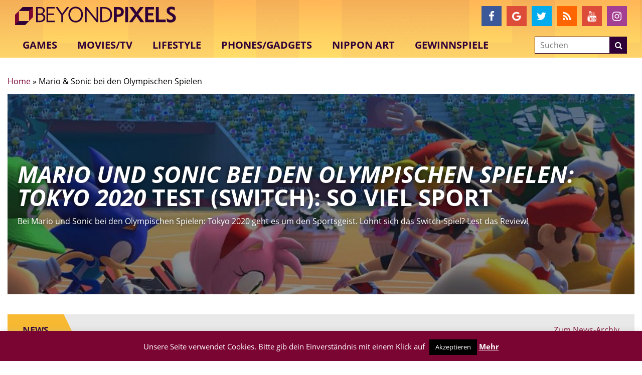

--- FILE ---
content_type: text/html; charset=utf-8
request_url: https://www.google.com/recaptcha/api2/aframe
body_size: -85
content:
<!DOCTYPE HTML><html><head><meta http-equiv="content-type" content="text/html; charset=UTF-8"></head><body><script nonce="L_Fmiv4FeO-QIZoBg7BDOQ">/** Anti-fraud and anti-abuse applications only. See google.com/recaptcha */ try{var clients={'sodar':'https://pagead2.googlesyndication.com/pagead/sodar?'};window.addEventListener("message",function(a){try{if(a.source===window.parent){var b=JSON.parse(a.data);var c=clients[b['id']];if(c){var d=document.createElement('img');d.src=c+b['params']+'&rc='+(localStorage.getItem("rc::a")?sessionStorage.getItem("rc::b"):"");window.document.body.appendChild(d);sessionStorage.setItem("rc::e",parseInt(sessionStorage.getItem("rc::e")||0)+1);localStorage.setItem("rc::h",'1769528726094');}}}catch(b){}});window.parent.postMessage("_grecaptcha_ready", "*");}catch(b){}</script></body></html>